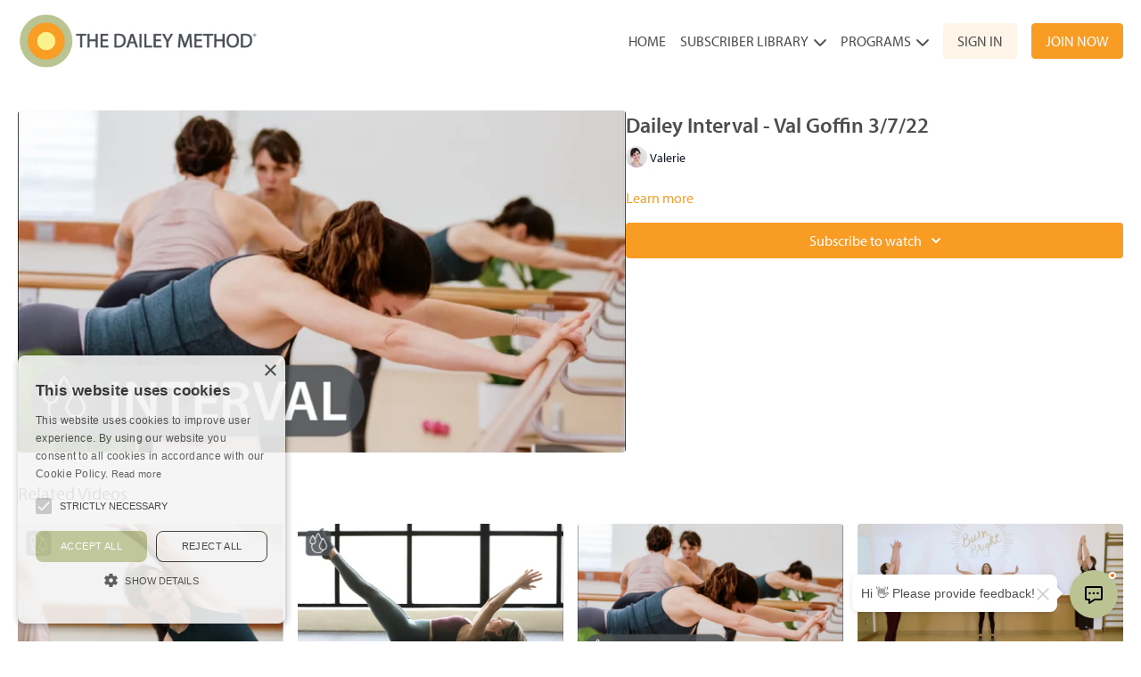

--- FILE ---
content_type: text/vnd.turbo-stream.html; charset=utf-8
request_url: https://daileymethodonline.com/programs/dailey_interval_val_goffin-mp4.turbo_stream?playlist_position=thumbnails&preview=false
body_size: -34
content:
<!DOCTYPE html><html><head><meta name="csrf-param" content="authenticity_token" />
<meta name="csrf-token" content="aXSamt6wj2tWYneLdub18mAVxxRSBspsmkEhTDJiXidSw0sB-jSeH056ZPxyMFAMiBe1PHyK42MVd8lL4ccrJg" /></head><body><turbo-stream action="update" target="program_show"><template>
  <turbo-frame id="program_player">
      <turbo-frame id="program_content" src="/programs/dailey_interval_val_goffin-mp4/program_content?playlist_position=thumbnails&amp;preview=false">
</turbo-frame></turbo-frame></template></turbo-stream></body></html>

--- FILE ---
content_type: text/html; charset=utf-8
request_url: https://daileymethodonline.com/programs/dailey_interval_val_goffin-mp4/related
body_size: 10946
content:
<turbo-frame id="program_related" target="_top">

    <div class="container " data-area="program-related-videos">
      <div class="cbt-related mt-8  pb-16">
        <div class="cbt-related-title text-xl font-medium">Related Videos</div>
          <div class="mt-5 grid grid-cols-1 sm:grid-cols-2 md:grid-cols-3 lg:grid-cols-4 xl:grid-cols-4 gap-x-4 gap-y-6">
              <div data-area="related-video-item" class="">
                <swiper-slide
  data-card="video_3709414"
  data-custom="content-card"
  class="self-start hotwired"
    data-short-description="Join Us!"
    data-author-title-0="Valerie" data-author-permalink-0="valerie"
>

  <a class="card-image-container" data-turbo="true" data-turbo-prefetch="false" data-turbo-action="advance" data-turbo-frame="_top" onclick="window.CatalogAnalytics(&#39;clickContentItem&#39;, &#39;video&#39;, &#39;3709414&#39;, &#39;Related Videos&#39;); window.CatalogAnalytics(&#39;clickRelatedVideo&#39;, &#39;3709414&#39;, &#39;1&#39;, &#39;program_page&#39;)" href="/programs/71425-interval-valerie-10am-68431-d5c1c7">
    <div class="image-container relative" data-test="catalog-card">
  <div class="relative image-content">
    <div aria-hidden="true" style="padding-bottom: 56%;"></div>
    <img loading="lazy" alt="7/14/25 Interval - Valerie" decoding="async"
         src="https://alpha.uscreencdn.com/images/programs/3709414/horizontal/1ba131d6-7f6a-40cf-bd1d-608a909ceda8.jpg?auto=webp&width=350"
         srcset="https://alpha.uscreencdn.com/images/programs/3709414/horizontal/1ba131d6-7f6a-40cf-bd1d-608a909ceda8.jpg?auto=webp&width=350 350w,
            https://alpha.uscreencdn.com/images/programs/3709414/horizontal/1ba131d6-7f6a-40cf-bd1d-608a909ceda8.jpg?auto=webp&width=700 2x,
            https://alpha.uscreencdn.com/images/programs/3709414/horizontal/1ba131d6-7f6a-40cf-bd1d-608a909ceda8.jpg?auto=webp&width=1050 3x"
         class="card-image b-image absolute object-cover h-full top-0 left-0" style="opacity: 1;">
  </div>
    <div class="badge flex justify-center items-center text-white content-card-badge z-0">
      <span class="badge-item">41:31</span>
      <svg xmlns="http://www.w3.org/2000/svg" width="13" height="9" viewBox="0 0 13 9" fill="none" class="badge-item content-watched-icon" data-test="content-watched-icon">
  <path fill-rule="evenodd" clip-rule="evenodd" d="M4.99995 7.15142L12.0757 0.0756836L12.9242 0.924212L4.99995 8.84848L0.575684 4.42421L1.42421 3.57568L4.99995 7.15142Z" fill="currentColor"></path>
</svg>

    </div>

</div>
<div class="content-watched-overlay"></div>

</a>  <a class="card-title" data-turbo="true" data-turbo-prefetch="false" data-turbo-action="advance" data-turbo-frame="_top" title="7/14/25 Interval - Valerie" aria-label="7/14/25 Interval - Valerie" onclick="window.CatalogAnalytics(&#39;clickContentItem&#39;, &#39;video&#39;, &#39;3709414&#39;, &#39;Related Videos&#39;); window.CatalogAnalytics(&#39;clickRelatedVideo&#39;, &#39;3709414&#39;, &#39;1&#39;, &#39;program_page&#39;)" href="/programs/71425-interval-valerie-10am-68431-d5c1c7">
    <span class="line-clamp-2">
      7/14/25 Interval - Valerie
    </span>
</a></swiper-slide>


              </div>
              <div data-area="related-video-item" class="">
                <swiper-slide
  data-card="video_3012072"
  data-custom="content-card"
  class="self-start hotwired"
    data-author-title-0="Jill Dailey" data-author-permalink-0="author-7fs4KdwWkV0"
>

  <a class="card-image-container" data-turbo="true" data-turbo-prefetch="false" data-turbo-action="advance" data-turbo-frame="_top" onclick="window.CatalogAnalytics(&#39;clickContentItem&#39;, &#39;video&#39;, &#39;3012072&#39;, &#39;Related Videos&#39;); window.CatalogAnalytics(&#39;clickRelatedVideo&#39;, &#39;3012072&#39;, &#39;2&#39;, &#39;program_page&#39;)" href="/programs/5_11_24-interval-jill-0d50ed">
    <div class="image-container relative" data-test="catalog-card">
  <div class="relative image-content">
    <div aria-hidden="true" style="padding-bottom: 56%;"></div>
    <img loading="lazy" alt="5/11/24 Interval - Jill" decoding="async"
         src="https://alpha.uscreencdn.com/images/programs/3012072/horizontal/c8fc40c3-2686-4751-984a-29de601b47b8.jpg?auto=webp&width=350"
         srcset="https://alpha.uscreencdn.com/images/programs/3012072/horizontal/c8fc40c3-2686-4751-984a-29de601b47b8.jpg?auto=webp&width=350 350w,
            https://alpha.uscreencdn.com/images/programs/3012072/horizontal/c8fc40c3-2686-4751-984a-29de601b47b8.jpg?auto=webp&width=700 2x,
            https://alpha.uscreencdn.com/images/programs/3012072/horizontal/c8fc40c3-2686-4751-984a-29de601b47b8.jpg?auto=webp&width=1050 3x"
         class="card-image b-image absolute object-cover h-full top-0 left-0" style="opacity: 1;">
  </div>
    <div class="badge flex justify-center items-center text-white content-card-badge z-0">
      <span class="badge-item">48:19</span>
      <svg xmlns="http://www.w3.org/2000/svg" width="13" height="9" viewBox="0 0 13 9" fill="none" class="badge-item content-watched-icon" data-test="content-watched-icon">
  <path fill-rule="evenodd" clip-rule="evenodd" d="M4.99995 7.15142L12.0757 0.0756836L12.9242 0.924212L4.99995 8.84848L0.575684 4.42421L1.42421 3.57568L4.99995 7.15142Z" fill="currentColor"></path>
</svg>

    </div>

</div>
<div class="content-watched-overlay"></div>

</a>  <a class="card-title" data-turbo="true" data-turbo-prefetch="false" data-turbo-action="advance" data-turbo-frame="_top" title="5/11/24 Interval - Jill" aria-label="5/11/24 Interval - Jill" onclick="window.CatalogAnalytics(&#39;clickContentItem&#39;, &#39;video&#39;, &#39;3012072&#39;, &#39;Related Videos&#39;); window.CatalogAnalytics(&#39;clickRelatedVideo&#39;, &#39;3012072&#39;, &#39;2&#39;, &#39;program_page&#39;)" href="/programs/5_11_24-interval-jill-0d50ed">
    <span class="line-clamp-2">
      5/11/24 Interval - Jill
    </span>
</a></swiper-slide>


              </div>
              <div data-area="related-video-item" class="">
                <swiper-slide
  data-card="video_2187064"
  data-custom="content-card"
  class="self-start hotwired"
    data-author-title-0="Valerie" data-author-permalink-0="valerie"
>

  <a class="card-image-container" data-turbo="true" data-turbo-prefetch="false" data-turbo-action="advance" data-turbo-frame="_top" onclick="window.CatalogAnalytics(&#39;clickContentItem&#39;, &#39;video&#39;, &#39;2187064&#39;, &#39;Related Videos&#39;); window.CatalogAnalytics(&#39;clickRelatedVideo&#39;, &#39;2187064&#39;, &#39;3&#39;, &#39;program_page&#39;)" href="/programs/dailey-interval-val-goffin-br-wed-8-25-8-45am-pt">
    <div class="image-container relative" data-test="catalog-card">
  <div class="relative image-content">
    <div aria-hidden="true" style="padding-bottom: 56%;"></div>
    <img loading="lazy" alt="Dailey Interval - Val Goffin 8/25/21" decoding="async"
         src="https://alpha.uscreencdn.com/images/programs/2187064/horizontal/1080.jpg?auto=webp&width=350"
         srcset="https://alpha.uscreencdn.com/images/programs/2187064/horizontal/1080.jpg?auto=webp&width=350 350w,
            https://alpha.uscreencdn.com/images/programs/2187064/horizontal/1080.jpg?auto=webp&width=700 2x,
            https://alpha.uscreencdn.com/images/programs/2187064/horizontal/1080.jpg?auto=webp&width=1050 3x"
         class="card-image b-image absolute object-cover h-full top-0 left-0" style="opacity: 1;">
  </div>
    <div class="badge flex justify-center items-center text-white content-card-badge z-0">
      <span class="badge-item">44:02</span>
      <svg xmlns="http://www.w3.org/2000/svg" width="13" height="9" viewBox="0 0 13 9" fill="none" class="badge-item content-watched-icon" data-test="content-watched-icon">
  <path fill-rule="evenodd" clip-rule="evenodd" d="M4.99995 7.15142L12.0757 0.0756836L12.9242 0.924212L4.99995 8.84848L0.575684 4.42421L1.42421 3.57568L4.99995 7.15142Z" fill="currentColor"></path>
</svg>

    </div>

</div>
<div class="content-watched-overlay"></div>

</a>  <a class="card-title" data-turbo="true" data-turbo-prefetch="false" data-turbo-action="advance" data-turbo-frame="_top" title="Dailey Interval - Val Goffin 8/25/21" aria-label="Dailey Interval - Val Goffin 8/25/21" onclick="window.CatalogAnalytics(&#39;clickContentItem&#39;, &#39;video&#39;, &#39;2187064&#39;, &#39;Related Videos&#39;); window.CatalogAnalytics(&#39;clickRelatedVideo&#39;, &#39;2187064&#39;, &#39;3&#39;, &#39;program_page&#39;)" href="/programs/dailey-interval-val-goffin-br-wed-8-25-8-45am-pt">
    <span class="line-clamp-2">
      Dailey Interval - Val Goffin 8/25/21
    </span>
</a></swiper-slide>


              </div>
              <div data-area="related-video-item" class="">
                <swiper-slide
  data-card="video_2186742"
  data-custom="content-card"
  class="self-start hotwired"
    data-author-title-0="Jill Dailey" data-author-permalink-0="author-7fs4KdwWkV0"
>

  <a class="card-image-container" data-turbo="true" data-turbo-prefetch="false" data-turbo-action="advance" data-turbo-frame="_top" onclick="window.CatalogAnalytics(&#39;clickContentItem&#39;, &#39;video&#39;, &#39;2186742&#39;, &#39;Related Videos&#39;); window.CatalogAnalytics(&#39;clickRelatedVideo&#39;, &#39;2186742&#39;, &#39;4&#39;, &#39;program_page&#39;)" href="/programs/dailey-power">
    <div class="image-container relative" data-test="catalog-card">
  <div class="relative image-content">
    <div aria-hidden="true" style="padding-bottom: 56%;"></div>
    <img loading="lazy" alt="Dailey Power: Improve Strength, Stability, Flexibility, and Balance" decoding="async"
         src="https://alpha.uscreencdn.com/images/programs/2186742/horizontal/00009.png?auto=webp&width=350"
         srcset="https://alpha.uscreencdn.com/images/programs/2186742/horizontal/00009.png?auto=webp&width=350 350w,
            https://alpha.uscreencdn.com/images/programs/2186742/horizontal/00009.png?auto=webp&width=700 2x,
            https://alpha.uscreencdn.com/images/programs/2186742/horizontal/00009.png?auto=webp&width=1050 3x"
         class="card-image b-image absolute object-cover h-full top-0 left-0" style="opacity: 1;">
  </div>
    <div class="badge flex justify-center items-center text-white content-card-badge z-0">
      <span class="badge-item">30:11</span>
      <svg xmlns="http://www.w3.org/2000/svg" width="13" height="9" viewBox="0 0 13 9" fill="none" class="badge-item content-watched-icon" data-test="content-watched-icon">
  <path fill-rule="evenodd" clip-rule="evenodd" d="M4.99995 7.15142L12.0757 0.0756836L12.9242 0.924212L4.99995 8.84848L0.575684 4.42421L1.42421 3.57568L4.99995 7.15142Z" fill="currentColor"></path>
</svg>

    </div>

</div>
<div class="content-watched-overlay"></div>

</a>  <a class="card-title" data-turbo="true" data-turbo-prefetch="false" data-turbo-action="advance" data-turbo-frame="_top" title="Dailey Power: Improve Strength, Stability, Flexibility, and Balance" aria-label="Dailey Power: Improve Strength, Stability, Flexibility, and Balance" onclick="window.CatalogAnalytics(&#39;clickContentItem&#39;, &#39;video&#39;, &#39;2186742&#39;, &#39;Related Videos&#39;); window.CatalogAnalytics(&#39;clickRelatedVideo&#39;, &#39;2186742&#39;, &#39;4&#39;, &#39;program_page&#39;)" href="/programs/dailey-power">
    <span class="line-clamp-2">
      Dailey Power: Improve Strength, Stability, Flexibility, and Balance
    </span>
</a></swiper-slide>


              </div>
          </div>
        </div>
      </div>
    </div>
</turbo-frame>

--- FILE ---
content_type: text/javascript; charset=utf-8
request_url: https://assets-gke.uscreencdn.com/theme_assets/43559/theme.js?v=1764734571
body_size: 1388
content:
(function () {
  window.addEventListener("load", function() {
    const dropdownButtons = document.querySelectorAll('.navigation-dropdown-button');
    dropdownButtons.forEach(button => {
      button.addEventListener('click', function handleClick(event) {
        event.preventDefault();
        const dropdown = button.nextElementSibling?.classList.contains('theme:navigation-dropdown');
        if (dropdown) {
          if (button.classList.contains('open')) {
            button.classList.remove('open');
          } else {
            dropdownButtons.forEach(button => {
              button.classList.remove('open');
            })
            button.classList.add('open');
          }
        }
      });
    });
    document.addEventListener("click", function(event) {
      if (event.target.closest(".navigation-dropdown-button")) return
      dropdownButtons.forEach(button => {
        button.classList.remove('open');
      })
    })
  });

  const appHeight = () => {
    const doc = document.documentElement;
    doc.style.setProperty('--app-height', `${window.innerHeight}px`);
  }
  window.addEventListener('resize', appHeight);
  appHeight();
})();
(function () {
    window.addEventListener("load", function() {
      const faqButtons = document.querySelectorAll('.faq-item');
      faqButtons.forEach(item => {
        item.querySelector('.faq-header').addEventListener('click', function handleClick(event) {
          event.preventDefault();
          if (item) {
            const content = item.querySelector('.faq-content')
            if (item.classList.contains('faq-opened')) {
              content.style.height = 0;
              item.classList.remove('faq-opened');
            } else {
              content.style.height = `${content.scrollHeight}px` || 0
              item.classList.add('faq-opened');
            }
          }
        })
      })
    })
  })();